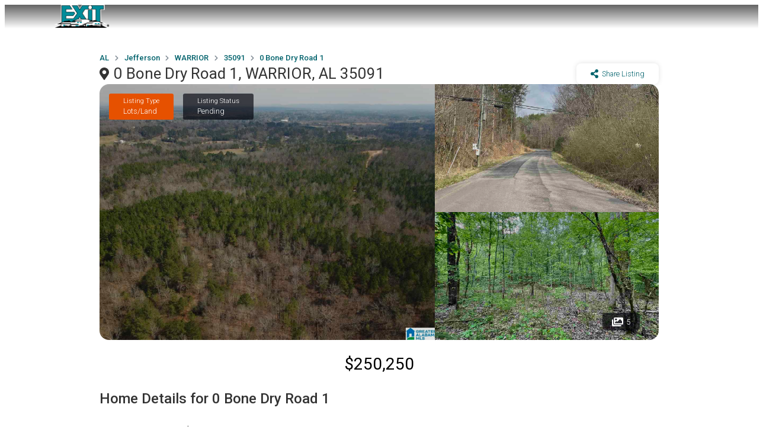

--- FILE ---
content_type: text/html; charset=utf-8
request_url: https://exitheartandhome.com/listing/algalmls1294980/BONE_DRY_ROAD_1__WARRIOR__AL_35091
body_size: 15564
content:
<!DOCTYPE html><html lang="en"><head><meta charSet="UTF-8" data-next-head=""/><meta name="viewport" content="width=device-width, initial-scale=1" data-next-head=""/><title data-next-head="">0 Bone Dry Road 1, WARRIOR, AL 35091 - EXIT HEART &amp; HOME REALTY | 205 532 7770</title><link rel="canonical" href="https://exitheartandhome.com/listing?ListingID=algalmls1294980&amp;Param1=BONE_DRY_ROAD_1__WARRIOR__AL_35091" data-next-head=""/><meta property="og:url" content="https://exitheartandhome.com/listing?ListingID=algalmls1294980&amp;Param1=BONE_DRY_ROAD_1__WARRIOR__AL_35091" data-next-head=""/><meta property="og:type" content="website" data-next-head=""/><meta property="og:title" content="0 Bone Dry Road 1, WARRIOR, AL 35091 - EXIT HEART &amp; HOME REALTY | 205 532 7770" data-next-head=""/><meta name="description" content="This 91 acre property would make a great investment property of hunting property. Plenty of home sites and lots of privacy. Call for details." data-next-head=""/><meta name="og:description" content="This 91 acre property would make a great investment property of hunting property. Plenty of home sites and lots of privacy. Call for details." data-next-head=""/><meta name="keywords" content="real estate companies me, new homes for sale near me, real estate companies, houses for sale near me zillow, real estate offices near me, buy homes, top real estate agents, land for sale near me, cheap property for sale, best real estate agent near me, redfin realtor" data-next-head=""/><meta name="og:keywords" content="real estate companies me, new homes for sale near me, real estate companies, houses for sale near me zillow, real estate offices near me, buy homes, top real estate agents, land for sale near me, cheap property for sale, best real estate agent near me, redfin realtor" data-next-head=""/><meta name="twitter:image" content="https://photos.prod.cirrussystem.net/1206/bd441c461f39c2adacabd9d12e270a4c/3152289841.jpeg" data-next-head=""/><meta name="og:image" content="https://photos.prod.cirrussystem.net/1206/bd441c461f39c2adacabd9d12e270a4c/3152289841.jpeg" data-next-head=""/><meta http-equiv="cache-control" content="max-age=0" data-next-head=""/><meta http-equiv="expires" content="Tue, 01 Jan 1980 1:00:00 GMT" data-next-head=""/><meta http-equiv="pragma" content="no-cache" data-next-head=""/><link rel="icon" href="/favicon.ico" sizes="any"/><link rel="icon" type="image/png" sizes="32x32" href="/favicon-32x32.png"/><link rel="icon" type="image/png" sizes="16x16" href="/favicon-16x16.png"/><link rel="apple-touch-icon" sizes="180x180" href="/apple-touch-icon.png"/><meta name="msapplication-TileImage" content="/mstile-150x150.png"/><meta name="msapplication-TileColor" content="#ffffff"/><link rel="preconnect" href="https://fonts.gstatic.com"/><link rel="preload" href="/_next/static/css/e3a20ea4e0de34aa.css" as="style"/><link rel="preload" href="/_next/static/css/09a6c8321e7bfbc2.css" as="style"/><link href="https://fonts.googleapis.com/css?family=Open+Sans:400italic,600italic,400,600,700,800" rel="stylesheet"/><link rel="stylesheet" href="https://cdnjs.cloudflare.com/ajax/libs/limonte-sweetalert2/6.6.5/sweetalert2.min.css"/><link href="https://cdnjs.cloudflare.com/ajax/libs/select2/4.0.4/css/select2.min.css" rel="stylesheet"/><link rel="stylesheet" href="https://fonts.googleapis.com/icon?family=Material+Icons"/><link rel="stylesheet" href="https://code.getmdl.io/1.3.0/material.indigo-pink.min.css"/><link rel="stylesheet" href="https://cdnjs.cloudflare.com/ajax/libs/animate.css/3.5.2/animate.min.css"/><link href="https://fonts.googleapis.com/css?family=Roboto:100,100i,300,300i,400,400i,500,500i,700&amp;display=swap" rel="stylesheet"/><script src="https://kit.fontawesome.com/ced63a43b2.js" crossorigin="anonymous"></script><link href="https://fonts.googleapis.com/css2?family=Roboto+Slab:wght@100;200;300;400;500;600;700;800;900&amp;display=swap" rel="stylesheet"/><link rel="stylesheet" type="text/css" href="https://js.api.here.com/v3/3.1/mapsjs-ui.css"/><script type="text/javascript" src="https://js.api.here.com/v3/3.1/mapsjs-core.js"></script><script type="text/javascript" src="https://js.api.here.com/v3/3.1/mapsjs-service.js"></script><script type="text/javascript" src="https://js.api.here.com/v3/3.1/mapsjs-ui.js"></script><script type="text/javascript" src="https://js.api.here.com/v3/3.1/mapsjs-mapevents.js"></script><script type="text/javascript" src="https://js.api.here.com/v3/3.1/mapsjs-clustering.js"></script><script>window.ENV_VARIABLE = 'developer.here.com'</script><link rel="stylesheet" href="/_next/static/css/e3a20ea4e0de34aa.css" data-n-g=""/><link rel="stylesheet" href="/_next/static/css/09a6c8321e7bfbc2.css" data-n-p=""/><noscript data-n-css=""></noscript><script defer="" noModule="" src="/_next/static/chunks/polyfills-42372ed130431b0a.js"></script><script src="/_next/static/chunks/webpack-c9c95f709fe6b496.js" defer=""></script><script src="/_next/static/chunks/framework-2a054c991ec5f68c.js" defer=""></script><script src="/_next/static/chunks/main-76e0b999843c7d0c.js" defer=""></script><script src="/_next/static/chunks/pages/_app-8a3fbcf4ba4a7a11.js" defer=""></script><script src="/_next/static/chunks/0b62e0ef-a4b1087b5f27195c.js" defer=""></script><script src="/_next/static/chunks/98309536-59afffe64119af79.js" defer=""></script><script src="/_next/static/chunks/625-9e25e48a0388516f.js" defer=""></script><script src="/_next/static/chunks/123-261ab1558de74fe5.js" defer=""></script><script src="/_next/static/chunks/759-954e1236572bd30f.js" defer=""></script><script src="/_next/static/chunks/662-0ecb3f1f1f25d387.js" defer=""></script><script src="/_next/static/chunks/964-2fa6261461875858.js" defer=""></script><script src="/_next/static/chunks/pages/listing-d12a0344922b11ad.js" defer=""></script><script src="/_next/static/1765216905770/_buildManifest.js" defer=""></script><script src="/_next/static/1765216905770/_ssgManifest.js" defer=""></script><style data-styled="" data-styled-version="5.3.11">.lfjwBX{display:block;}/*!sc*/
@media (max-width:1250px){.lfjwBX{display:none;}}/*!sc*/
data-styled.g1[id="sc-5d51225e-0"]{content:"lfjwBX,"}/*!sc*/
.dmQFtG{display:none;}/*!sc*/
@media (max-width:1250px){.dmQFtG{display:block;}}/*!sc*/
data-styled.g2[id="sc-5d51225e-1"]{content:"dmQFtG,"}/*!sc*/
.eWJjGW{height:70px;z-index:10;position:absolute;width:100%;}/*!sc*/
data-styled.g3[id="sc-5d51225e-2"]{content:"eWJjGW,"}/*!sc*/
.dTjpDg{background:transparent;height:68px;width:68px;z-index:999999;position:relative;display:-webkit-box;display:-webkit-flex;display:-ms-flexbox;display:flex;-webkit-box-pack:center;-webkit-justify-content:center;-ms-flex-pack:center;justify-content:center;-webkit-align-items:center;-webkit-box-align:center;-ms-flex-align:center;align-items:center;}/*!sc*/
@media (max-width:600px){.dTjpDg{padding-right:22px;}}/*!sc*/
data-styled.g6[id="sc-5d51225e-5"]{content:"dTjpDg,"}/*!sc*/
.iQBBDi{height:30px;width:30px;cursor:pointer;z-index:0;position:relative;}/*!sc*/
.iQBBDi span{position:absolute;background:#fff;height:4px;-webkit-transition:all 0.3s 0s ease;transition:all 0.3s 0s ease;width:30px;display:block;}/*!sc*/
.iQBBDi span:last-child{top:7px;opacity:1;visibility:visible;}/*!sc*/
.iQBBDi span:nth-child(2){-webkit-transform:unset;-ms-transform:unset;transform:unset;top:14px;}/*!sc*/
.iQBBDi span:first-child{-webkit-transform:unset;-ms-transform:unset;transform:unset;top:21px;}/*!sc*/
data-styled.g7[id="sc-5d51225e-6"]{content:"iQBBDi,"}/*!sc*/
.cEA-Dyt{-webkit-transition-duration:0.3s;transition-duration:0.3s;box-shadow:unset;background-color:unset;width:100%;position:fixed;}/*!sc*/
@media (max-width:1024px){.cEA-Dyt{position:-webkit-sticky;position:sticky;}}/*!sc*/
data-styled.g8[id="sc-5d51225e-7"]{content:"cEA-Dyt,"}/*!sc*/
.ssBXO{display:-webkit-box;display:-webkit-flex;display:-ms-flexbox;display:flex;-webkit-box-pack:justify;-webkit-justify-content:space-between;-ms-flex-pack:justify;justify-content:space-between;line-height:3px;}/*!sc*/
data-styled.g9[id="sc-5d51225e-8"]{content:"ssBXO,"}/*!sc*/
.OKpxS{display:-webkit-box;display:-webkit-flex;display:-ms-flexbox;display:flex;-webkit-flex-direction:column;-ms-flex-direction:column;flex-direction:column;-webkit-box-pack:space-evenly;-webkit-justify-content:space-evenly;-ms-flex-pack:space-evenly;justify-content:space-evenly;-webkit-align-items:center;-webkit-box-align:center;-ms-flex-align:center;align-items:center;}/*!sc*/
data-styled.g10[id="sc-5d51225e-9"]{content:"OKpxS,"}/*!sc*/
.iJqEWs{height:40px;width:100px;cursor:pointer;position:relative;display:-webkit-box;display:-webkit-flex;display:-ms-flexbox;display:flex;-webkit-box-pack:center;-webkit-justify-content:center;-ms-flex-pack:center;justify-content:center;background-repeat:no-repeat;background-size:contain;}/*!sc*/
data-styled.g11[id="sc-5d51225e-10"]{content:"iJqEWs,"}/*!sc*/
.hOXhUZ{display:-webkit-box;display:-webkit-flex;display:-ms-flexbox;display:flex;font-size:12px;line-height:24px;font-weight:500;}/*!sc*/
@media (max-width:1024px){}/*!sc*/
data-styled.g12[id="sc-5d51225e-11"]{content:"hOXhUZ,"}/*!sc*/
.kA-DWJ{font-family:Roboto,Helvetica,Arial,sans-serif;margin-bottom:1dvh;color:#333;display:-webkit-box;display:-webkit-flex;display:-ms-flexbox;display:flex;-webkit-box-pack:justify;-webkit-justify-content:space-between;-ms-flex-pack:justify;justify-content:space-between;width:100%;box-sizing:border-box;padding-top:unset;padding-bottom:unset;}/*!sc*/
data-styled.g17[id="sc-5654ac5d-3"]{content:"kA-DWJ,"}/*!sc*/
.fieteV{width:1rem !important;height:auto;}/*!sc*/
data-styled.g21[id="sc-5654ac5d-7"]{content:"fieteV,"}/*!sc*/
.bspTZd{font-family:Roboto,Helvetica,Arial,sans-serif;-webkit-flex-direction:unset;-ms-flex-direction:unset;flex-direction:unset;color:unset;background-color:unset;background:linear-gradient(rgba(33,33,33,0.7),rgba(33,33,33,0.0));padding:0px 7.5rem;}/*!sc*/
@media (max-width:2900px){.bspTZd{padding:0px 10rem;}}/*!sc*/
@media (max-width:2500px){.bspTZd{padding:0px 10rem;}}/*!sc*/
@media (max-width:2000px){.bspTZd{padding:0px 10rem;}}/*!sc*/
@media (max-width:1600px){.bspTZd{padding:0px 5rem;}}/*!sc*/
@media (max-width:1300px){.bspTZd{padding:0px 5rem;}}/*!sc*/
@media (max-width:1000px){.bspTZd{padding:0px 2rem;}}/*!sc*/
@media (max-width:600px){.bspTZd{padding:0px 0px;margin:0px;padding:0 1rem;}}/*!sc*/
.gQsAed{font-family:Roboto,Helvetica,Arial,sans-serif;-webkit-flex-direction:unset;-ms-flex-direction:unset;flex-direction:unset;color:unset;background-color:unset;padding:0px 10rem;}/*!sc*/
@media (max-width:2900px){.gQsAed{padding:0px 30rem;}}/*!sc*/
@media (max-width:2500px){.gQsAed{padding:0px 30rem;}}/*!sc*/
@media (max-width:2000px){.gQsAed{padding:0px 15rem;}}/*!sc*/
@media (max-width:1600px){.gQsAed{padding:0px 10rem;}}/*!sc*/
@media (max-width:1300px){.gQsAed{padding:0px 10rem;}}/*!sc*/
@media (max-width:1000px){.gQsAed{padding:0px 5rem;}}/*!sc*/
@media (max-width:600px){.gQsAed{padding:0px 0px;margin:0px;padding:0 1rem;}}/*!sc*/
.bGygPF{font-family:Roboto,Helvetica,Arial,sans-serif;-webkit-flex-direction:column;-ms-flex-direction:column;flex-direction:column;color:unset;background-color:unset;padding:0px 7.5rem;}/*!sc*/
@media (max-width:2900px){.bGygPF{padding:0px 10rem;}}/*!sc*/
@media (max-width:2500px){.bGygPF{padding:0px 10rem;}}/*!sc*/
@media (max-width:2000px){.bGygPF{padding:0px 10rem;}}/*!sc*/
@media (max-width:1600px){.bGygPF{padding:0px 5rem;}}/*!sc*/
@media (max-width:1300px){.bGygPF{padding:0px 5rem;}}/*!sc*/
@media (max-width:1000px){.bGygPF{padding:0px 2rem;}}/*!sc*/
@media (max-width:600px){.bGygPF{padding:0px 0px;margin:0px;padding:0 1rem;}}/*!sc*/
data-styled.g22[id="sc-5654ac5d-8"]{content:"bspTZd,gQsAed,bGygPF,"}/*!sc*/
.hLdNOS{line-height:34px;font-size:24px;font-weight:500;}/*!sc*/
@media (max-width:600px){.hLdNOS{font-size:23px;}}/*!sc*/
data-styled.g23[id="sc-5654ac5d-9"]{content:"hLdNOS,"}/*!sc*/
.deQKBk{line-height:18px;font-size:14px;font-weight:300;margin-bottom:1rem;}/*!sc*/
@media (max-width:600px){.deQKBk{margin-bottom:0.5rem;}}/*!sc*/
data-styled.g24[id="sc-5654ac5d-10"]{content:"deQKBk,"}/*!sc*/
.bXeTwD{display:-webkit-box;display:-webkit-flex;display:-ms-flexbox;display:flex;-webkit-flex-direction:column;-ms-flex-direction:column;flex-direction:column;margin-bottom:0.5rem;}/*!sc*/
@media (max-width:600px){.bXeTwD{margin:0 auto;}}/*!sc*/
.gcPKYX{display:-webkit-box;display:-webkit-flex;display:-ms-flexbox;display:flex;-webkit-flex-direction:row;-ms-flex-direction:row;flex-direction:row;margin-bottom:0.5rem;}/*!sc*/
@media (max-width:600px){.gcPKYX{margin:0 auto;}}/*!sc*/
data-styled.g25[id="sc-5654ac5d-11"]{content:"bXeTwD,gcPKYX,"}/*!sc*/
.cUakbx{will-change:display;position:fixed;top:0;bottom:0;left:0;right:0;overflow:auto;-webkit-backdrop-filter:blur(0.5rem);backdrop-filter:blur(0.5rem);max-width:100%;z-index:9999;display:-webkit-box;display:-webkit-flex;display:-ms-flexbox;display:flex;-webkit-box-pack:start;-webkit-justify-content:flex-start;-ms-flex-pack:start;justify-content:flex-start;-webkit-transition:all 0.25s 0s ease;transition:all 0.25s 0s ease;visibility:hidden;opacity:0;}/*!sc*/
data-styled.g65[id="sc-db9ea4b9-4"]{content:"cUakbx,"}/*!sc*/
.bJSKEE{z-index:99999;position:absolute;-webkit-transition:all 0.25s 0s linear;transition:all 0.25s 0s linear;height:100%;background-color:#fff;-webkit-transform:translateX(-300px);-ms-transform:translateX(-300px);transform:translateX(-300px);opacity:0;visibility:hidden;}/*!sc*/
data-styled.g66[id="sc-db9ea4b9-5"]{content:"bJSKEE,"}/*!sc*/
.diEdUJ{background-color:#fff;}/*!sc*/
data-styled.g67[id="sc-db9ea4b9-6"]{content:"diEdUJ,"}/*!sc*/
.cNEhbO{padding:30px 40px;color:#333;-webkit-text-decoration:none;text-decoration:none;-webkit-transition-duration:0.5s;transition-duration:0.5s;display:block;background-color:transparent;cursor:pointer;position:relative;}/*!sc*/
.cNEhbO > a{color:#333;-webkit-text-decoration:none;text-decoration:none;}/*!sc*/
.cNEhbO:hover{color:#00626C;}/*!sc*/
.cNEhbO:hover > a{color:#00626C;}/*!sc*/
.cNEhbO:hover > .sc-db9ea4b9-7{visibility:visible;height:px;opacity:1;}/*!sc*/
@media (max-width:600px){.cNEhbO > .sc-db9ea4b9-7{opacity:0;visibility:hidden;height:0;}}/*!sc*/
data-styled.g69[id="sc-db9ea4b9-8"]{content:"cNEhbO,"}/*!sc*/
.jaZQMv{width:100%;display:-webkit-box;display:-webkit-flex;display:-ms-flexbox;display:flex;}/*!sc*/
data-styled.g80[id="sc-c0003e0f-2"]{content:"jaZQMv,"}/*!sc*/
.gLYriH{display:-webkit-box;display:-webkit-flex;display:-ms-flexbox;display:flex;margin-bottom:0.6rem;-webkit-align-items:center;-webkit-box-align:center;-ms-flex-align:center;align-items:center;}/*!sc*/
@media (max-width:600px){.gLYriH{margin-top:-0.5rem;margin-bottom:0rem;}}/*!sc*/
data-styled.g82[id="sc-c0003e0f-4"]{content:"gLYriH,"}/*!sc*/
.dXiAAW{width:100%;max-width:600px;-webkit-box-pack:justify;-webkit-justify-content:space-between;-ms-flex-pack:justify;justify-content:space-between;overflow-x:auto;overflow-y:hidden;display:-webkit-box;display:-webkit-flex;display:-ms-flexbox;display:flex;gap:1rem;margin-top:1rem;margin-bottom:1rem;padding-bottom:0.5rem;}/*!sc*/
.dXiAAW::-webkit-scrollbar{width:90%;height:5px;}/*!sc*/
.dXiAAW::-webkit-scrollbar-thumb{background:#ccc;border-radius:6px;}/*!sc*/
.dXiAAW::-webkit-scrollbar-button{display:none;}/*!sc*/
.dXiAAW::-webkit-scrollbar-track{background:#ccc;border-radius:6px;}/*!sc*/
@media (max-width:649px){.dXiAAW{width:400px;}}/*!sc*/
data-styled.g83[id="sc-c0003e0f-5"]{content:"dXiAAW,"}/*!sc*/
.eRAwYe{overflow:hidden;font-family:Roboto,Helvetica,Arial,sans-serif;padding:26px 0;color:#fff;position:relative;background-color:#333;z-index:10;text-align:center;display:-webkit-box;display:-webkit-flex;display:-ms-flexbox;display:flex;-webkit-box-pack:justify;-webkit-justify-content:space-between;-ms-flex-pack:justify;justify-content:space-between;margin-top:1.5rem;z-index:1;}/*!sc*/
@media (max-width:600px){.eRAwYe{line-height:3rem;}}/*!sc*/
data-styled.g84[id="sc-c0003e0f-6"]{content:"eRAwYe,"}/*!sc*/
.eqHcqh{width:50%;font-size:11px;line-height:13px;text-align:left;}/*!sc*/
@media (max-width:1024px){.eqHcqh{width:100%;}}/*!sc*/
data-styled.g86[id="sc-c0003e0f-8"]{content:"eqHcqh,"}/*!sc*/
.krhvcB{min-height:100vh;display:-webkit-box;display:-webkit-flex;display:-ms-flexbox;display:flex;-webkit-flex-direction:column;-ms-flex-direction:column;flex-direction:column;-webkit-box-pack:justify;-webkit-justify-content:space-between;-ms-flex-pack:justify;justify-content:space-between;}/*!sc*/
data-styled.g245[id="sc-161f8ebe-0"]{content:"krhvcB,"}/*!sc*/
.cNpOdc{-webkit-flex:1;-ms-flex:1;flex:1;position:relative;font-family:Roboto,Helvetica,Arial,sans-serif;}/*!sc*/
data-styled.g246[id="sc-161f8ebe-1"]{content:"cNpOdc,"}/*!sc*/
.bLpoYG{will-change:display;position:fixed;top:0;bottom:0;left:0;right:0;background-color:rgba(0,0,0,0.5);display:none;max-width:100%;z-index:9999;overflow:auto;-webkit-backdrop-filter:blur(1rem);backdrop-filter:blur(1rem);}/*!sc*/
@media screen and (max-width:700px){.bLpoYG{background-color:#fff;}}/*!sc*/
@media screen and (max-width:700px) and (orientation:landscape){.bLpoYG{overflow:auto;}}/*!sc*/
data-styled.g273[id="sc-b5f2d5c1-0"]{content:"bLpoYG,"}/*!sc*/
.uWKoL{border-radius:50%;padding:1rem;position:absolute;top:2%;right:2%;z-index:9999;cursor:pointer;}/*!sc*/
data-styled.g274[id="sc-b5f2d5c1-1"]{content:"uWKoL,"}/*!sc*/
.feOKIm{margin-top:0.2rem;font-size:13px;}/*!sc*/
data-styled.g585[id="sc-67ce7855-0"]{content:"feOKIm,"}/*!sc*/
.fhmxQp{font-family:Roboto,sans-serif;border-radius:1rem;display:-webkit-box;display:-webkit-flex;display:-ms-flexbox;display:flex;-webkit-flex-direction:column;-ms-flex-direction:column;flex-direction:column;-webkit-box-pack:center;-webkit-justify-content:center;-ms-flex-pack:center;justify-content:center;-webkit-align-items:center;-webkit-box-align:center;-ms-flex-align:center;align-items:center;box-shadow:rgb(0 0 0 / 6%) 0px 2px 2px 0px,rgb(0 0 0 / 3%) 0px 3px 1px -2px,rgb(0 0 0 / 3%) 0px 1px 5px 0px;padding:0px;margin-bottom:2rem;}/*!sc*/
data-styled.g586[id="sc-67ce7855-1"]{content:"fhmxQp,"}/*!sc*/
.csiSgr{font-family:Roboto,sans-serif;border-radius:1rem;display:-webkit-box;display:-webkit-flex;display:-ms-flexbox;display:flex;-webkit-flex-direction:column;-ms-flex-direction:column;flex-direction:column;-webkit-box-pack:center;-webkit-justify-content:center;-ms-flex-pack:center;justify-content:center;-webkit-align-items:center;-webkit-box-align:center;-ms-flex-align:center;align-items:center;margin-bottom:0.5rem;padding:1.5rem 1.5rem 0.5rem;box-shadow:unset;font-size:0.8rem;text-align:center;}/*!sc*/
data-styled.g589[id="sc-67ce7855-4"]{content:"csiSgr,"}/*!sc*/
.iusdvl{font-size:1.1rem;text-align:center;margin-bottom:0.5rem;font-weight:400;color:rgb(0,98,108);}/*!sc*/
data-styled.g593[id="sc-67ce7855-8"]{content:"iusdvl,"}/*!sc*/
.cqkEIS{border-radius:0 0 1rem 1rem;width:100%;text-align:center;color:rgb(0,98,108);display:-webkit-box;display:-webkit-flex;display:-ms-flexbox;display:flex;-webkit-align-items:center;-webkit-box-align:center;-ms-flex-align:center;align-items:center;background-color:rgb(252,252,252);-webkit-box-pack:space-evenly;-webkit-justify-content:space-evenly;-ms-flex-pack:space-evenly;justify-content:space-evenly;-webkit-text-decoration:none;text-decoration:none;padding:1rem;border-right:0.01rem solid rgb(237,237,237);word-break:break-word;}/*!sc*/
data-styled.g594[id="sc-67ce7855-9"]{content:"cqkEIS,"}/*!sc*/
.cnJpjj{display:-webkit-box;display:-webkit-flex;display:-ms-flexbox;display:flex;-webkit-box-pack:justify;-webkit-justify-content:space-between;-ms-flex-pack:justify;justify-content:space-between;width:100%;}/*!sc*/
data-styled.g595[id="sc-67ce7855-10"]{content:"cnJpjj,"}/*!sc*/
.eEMWwp{display:-webkit-box;display:-webkit-flex;display:-ms-flexbox;display:flex;padding:10px 0;}/*!sc*/
@media (max-width:600px){.eEMWwp{-webkit-flex-direction:column;-ms-flex-direction:column;flex-direction:column;}}/*!sc*/
data-styled.g602[id="sc-14eab7fc-0"]{content:"eEMWwp,"}/*!sc*/
.jJrWGq{position:relative;display:-webkit-box;display:-webkit-flex;display:-ms-flexbox;display:flex;-webkit-flex:30%;-ms-flex:30%;flex:30%;-webkit-box-pack:center;-webkit-justify-content:center;-ms-flex-pack:center;justify-content:center;-webkit-align-items:center;-webkit-box-align:center;-ms-flex-align:center;align-items:center;-webkit-flex-direction:column;-ms-flex-direction:column;flex-direction:column;padding:20px;min-width:25%;border-right:0.5px dashed #42424250;}/*!sc*/
.jJrWGq:last-child{border-right:none;}/*!sc*/
@media (max-width:600px){.jJrWGq{min-width:unset;border-right:unset;}.jJrWGq::after{position:absolute;bottom:0;content:"";width:200px;border-bottom:0.5px dashed #42424250;}.jJrWGq:last-child::after{border-bottom:unset;}}/*!sc*/
data-styled.g603[id="sc-14eab7fc-1"]{content:"jJrWGq,"}/*!sc*/
.vhES{font-size:20px;font-weight:500;padding:10px 0;text-align:center;}/*!sc*/
data-styled.g604[id="sc-14eab7fc-2"]{content:"vhES,"}/*!sc*/
.klwKhU{font-weight:400;font-size:14px;text-align:center;}/*!sc*/
data-styled.g605[id="sc-14eab7fc-3"]{content:"klwKhU,"}/*!sc*/
.hKvoKB{background-color:rgb(0,98,108);color:white;font-family:Roboto,sans-serif;padding:0.5rem;font-size:13px;margin-bottom:0.5rem;margin-top:0.5rem;border-radius:0.3rem;width:130px;text-align:center;}/*!sc*/
data-styled.g606[id="sc-95854df2-0"]{content:"hKvoKB,"}/*!sc*/
.dRtZAc{width:70%;margin-right:1rem;}/*!sc*/
@media (max-width:1024px){.dRtZAc{width:100%;margin-right:0rem;}}/*!sc*/
data-styled.g608[id="sc-95854df2-2"]{content:"dRtZAc,"}/*!sc*/
.jgQeLv{font-weight:300;font-size:15px;line-height:24px;text-align:justify;}/*!sc*/
data-styled.g610[id="sc-95854df2-4"]{content:"jgQeLv,"}/*!sc*/
.bnjSJI{font-size:15px;font-weight:300;line-height:20px;margin-top:0rem;}/*!sc*/
data-styled.g612[id="sc-95854df2-6"]{content:"bnjSJI,"}/*!sc*/
.hQLKgT{padding:10px 0.5rem;font-size:12px;color:rgb(134,144,153);margin-top:0.5rem;}/*!sc*/
data-styled.g614[id="sc-95854df2-8"]{content:"hQLKgT,"}/*!sc*/
.ewJFNK{font-size:28px;text-align:center;margin-bottom:0.5rem;font-weight:400;}/*!sc*/
@media (max-width:1025px){.ewJFNK{margin-bottom:0rem;}}/*!sc*/
data-styled.g616[id="sc-95854df2-10"]{content:"ewJFNK,"}/*!sc*/
.jvXIvL{margin-top:1rem;}/*!sc*/
@media (max-width:1025px){.jvXIvL{margin-top:1rem;-webkit-flex-direction:row !important;-ms-flex-direction:row !important;flex-direction:row !important;display:-webkit-box;display:-webkit-flex;display:-ms-flexbox;display:flex;-webkit-box-pack:justify;-webkit-justify-content:space-between;-ms-flex-pack:justify;justify-content:space-between;}}/*!sc*/
data-styled.g617[id="sc-95854df2-11"]{content:"jvXIvL,"}/*!sc*/
.hYUDak{font-size:16px;font-weight:500;margin-bottom:1rem;}/*!sc*/
data-styled.g630[id="sc-3d326b3c-2"]{content:"hYUDak,"}/*!sc*/
.hgOYwM{display:-webkit-box;display:-webkit-flex;display:-ms-flexbox;display:flex;-webkit-flex-wrap:wrap;-ms-flex-wrap:wrap;flex-wrap:wrap;}/*!sc*/
data-styled.g631[id="sc-3d326b3c-3"]{content:"hgOYwM,"}/*!sc*/
.HenXh{margin-right:0.5rem;font-size:12px;margin-bottom:0.5rem;}/*!sc*/
data-styled.g632[id="sc-3d326b3c-4"]{content:"HenXh,"}/*!sc*/
.kMFsCE{background-color:rgb(242,242,242);padding:0.5rem 1rem;border-radius:5px;color:rgb(66,66,66);text-align:center;font-weight:500;margin-right:0.5rem;margin-bottom:0.5rem;display:-webkit-box;display:-webkit-flex;display:-ms-flexbox;display:flex;-webkit-box-pack:center;-webkit-justify-content:center;-ms-flex-pack:center;justify-content:center;-webkit-align-items:center;-webkit-box-align:center;-ms-flex-align:center;align-items:center;font-size:13px;}/*!sc*/
data-styled.g633[id="sc-3d326b3c-5"]{content:"kMFsCE,"}/*!sc*/
.cLKeYQ{width:10px !important;margin-right:6px;}/*!sc*/
data-styled.g634[id="sc-3d326b3c-6"]{content:"cLKeYQ,"}/*!sc*/
.grYoFH{font-family:Roboto,sans-serif;padding:1rem;border-radius:1rem;display:-webkit-box;display:-webkit-flex;display:-ms-flexbox;display:flex;-webkit-flex-direction:column;-ms-flex-direction:column;flex-direction:column;-webkit-box-pack:center;-webkit-justify-content:center;-ms-flex-pack:center;justify-content:center;-webkit-align-items:center;-webkit-box-align:center;-ms-flex-align:center;align-items:center;margin-bottom:1rem;box-shadow:rgba(0,0,0,0.03) 0px 2px 2px 0px,rgba(0,0,0,0.03) 0px 3px 1px -2px,rgba(0,0,0,0.03) 0px 1px 5px 0px;}/*!sc*/
data-styled.g635[id="sc-cf0e5930-0"]{content:"grYoFH,"}/*!sc*/
.jETRTt{width:100%;margin-bottom:1rem;font-size:22px;font-weight:500;text-align:left;}/*!sc*/
data-styled.g636[id="sc-cf0e5930-1"]{content:"jETRTt,"}/*!sc*/
.fBgwyj{display:-webkit-box;display:-webkit-flex;display:-ms-flexbox;display:flex;-webkit-box-pack:justify;-webkit-justify-content:space-between;-ms-flex-pack:justify;justify-content:space-between;width:100%;}/*!sc*/
data-styled.g637[id="sc-cf0e5930-2"]{content:"fBgwyj,"}/*!sc*/
.ibYgVn{display:-webkit-box;display:-webkit-flex;display:-ms-flexbox;display:flex;-webkit-flex-direction:column;-ms-flex-direction:column;flex-direction:column;margin-right:5px;margin-left:unset;-webkit-flex:0 0 50%;-ms-flex:0 0 50%;flex:0 0 50%;}/*!sc*/
.iAIddT{display:-webkit-box;display:-webkit-flex;display:-ms-flexbox;display:flex;-webkit-flex-direction:column;-ms-flex-direction:column;flex-direction:column;margin-right:unset;margin-left:5px;-webkit-flex:0 0 50%;-ms-flex:0 0 50%;flex:0 0 50%;}/*!sc*/
.hdzRUv{display:-webkit-box;display:-webkit-flex;display:-ms-flexbox;display:flex;-webkit-flex-direction:column;-ms-flex-direction:column;flex-direction:column;margin-right:unset;margin-left:unset;-webkit-flex:0 0 50%;-ms-flex:0 0 50%;flex:0 0 50%;}/*!sc*/
data-styled.g638[id="sc-cf0e5930-3"]{content:"ibYgVn,iAIddT,hdzRUv,"}/*!sc*/
.bguQOP{font-size:12px;}/*!sc*/
data-styled.g639[id="sc-cf0e5930-4"]{content:"bguQOP,"}/*!sc*/
.gyBeiN{font-family:Roboto,Helvetica,Arial,sans-serif;border-width:1px;border-style:solid;border-color:rgb(238,238,238);font-size:0.9rem;padding:0.7rem;border-radius:6px;margin-top:8px;font-weight:300;margin-bottom:10px;width:100%;}/*!sc*/
data-styled.g640[id="sc-cf0e5930-5"]{content:"gyBeiN,"}/*!sc*/
.cYDwdO{font-family:Roboto,Helvetica,Arial,sans-serif;border-width:1px;border-style:solid;border-color:rgb(238,238,238);font-size:0.9rem;padding:0.7rem;border-radius:6px;margin-top:8px;font-weight:300;margin-bottom:10px;width:100%;}/*!sc*/
data-styled.g641[id="sc-cf0e5930-6"]{content:"cYDwdO,"}/*!sc*/
.AJrmi{font-family:Roboto,Helvetica,Arial,sans-serif;border-width:1px;border-style:solid;border-color:rgb(238,238,238);font-size:0.8rem;padding:0.7rem;border-radius:6px;margin-bottom:6px;margin-top:8px;}/*!sc*/
data-styled.g642[id="sc-cf0e5930-7"]{content:"AJrmi,"}/*!sc*/
.ljpknf{font-family:Roboto,Helvetica,Arial,sans-serif;}/*!sc*/
data-styled.g643[id="sc-cf0e5930-8"]{content:"ljpknf,"}/*!sc*/
.eeops{font-family:Roboto,Helvetica,Arial,sans-serif;border-width:1px;border-style:solid;border-color:rgb(238,238,238);box-sizing:border-box;width:100%;height:100px;font-size:0.9rem;padding:0.7rem;margin-bottom:6px;margin-top:8px;border-radius:6px;}/*!sc*/
data-styled.g644[id="sc-cf0e5930-9"]{content:"eeops,"}/*!sc*/
.iFpxEg{padding:12px 12px;border:none;border-radius:6px;color:#fff;background-color:#00626C;font-weight:400;font-size:0.85rem;margin-bottom:6px;margin-top:8px;width:170px;cursor:pointer;}/*!sc*/
data-styled.g645[id="sc-cf0e5930-10"]{content:"iFpxEg,"}/*!sc*/
.gmkRzl{width:100%;}/*!sc*/
data-styled.g647[id="sc-cf0e5930-12"]{content:"gmkRzl,"}/*!sc*/
.fTIsxm{display:-webkit-box;display:-webkit-flex;display:-ms-flexbox;display:flex;-webkit-flex:30%;-ms-flex:30%;flex:30%;-webkit-box-pack:space-around;-webkit-justify-content:space-around;-ms-flex-pack:space-around;justify-content:space-around;padding:2rem 0;}/*!sc*/
data-styled.g649[id="sc-93171e4b-0"]{content:"fTIsxm,"}/*!sc*/
.eKLUQO{display:-webkit-box;display:-webkit-flex;display:-ms-flexbox;display:flex;-webkit-flex-wrap:wrap;-ms-flex-wrap:wrap;flex-wrap:wrap;-webkit-box-pack:justify;-webkit-justify-content:space-between;-ms-flex-pack:justify;justify-content:space-between;margin-bottom:5px;}/*!sc*/
data-styled.g656[id="sc-58fabd88-0"]{content:"eKLUQO,"}/*!sc*/
.cPAMyu{line-height:34px;font-size:24px;font-weight:500;}/*!sc*/
@media (max-width:600px){.cPAMyu{font-size:23px;}}/*!sc*/
@media (max-width:900px){.cPAMyu{font-size:18px;line-height:26px;}}/*!sc*/
data-styled.g657[id="sc-58fabd88-1"]{content:"cPAMyu,"}/*!sc*/
.hKgJel{display:-webkit-box;display:-webkit-flex;display:-ms-flexbox;display:flex;-webkit-box-pack:justify;-webkit-justify-content:space-between;-ms-flex-pack:justify;justify-content:space-between;width:28%;margin-right:1rem;padding:0.7rem 0;font-size:13.5px;}/*!sc*/
@media (max-width:1400px){.hKgJel{margin-right:0.5rem;width:31%;}}/*!sc*/
@media (max-width:1124px){.hKgJel{width:48%;margin:0;}}/*!sc*/
@media (max-width:700px){.hKgJel{width:100%;}}/*!sc*/
data-styled.g658[id="sc-58fabd88-2"]{content:"hKgJel,"}/*!sc*/
.dRHVei{color:#42424290;padding-right:10px;}/*!sc*/
data-styled.g659[id="sc-58fabd88-3"]{content:"dRHVei,"}/*!sc*/
.egEfEC{text-align:right;white-space:break-spaces;}/*!sc*/
@media (max-width:700px){}/*!sc*/
data-styled.g660[id="sc-58fabd88-4"]{content:"egEfEC,"}/*!sc*/
@media (max-width:600px){.fPzcZl{height:220px;margin:unset;}}/*!sc*/
data-styled.g661[id="sc-9379c7b6-0"]{content:"fPzcZl,"}/*!sc*/
.caNDaz{width:2rem;}/*!sc*/
data-styled.g662[id="sc-9379c7b6-1"]{content:"caNDaz,"}/*!sc*/
.dLOnBi{margin-top:80px;}/*!sc*/
@media (min-width:1250px){.dLOnBi{margin-top:80px;}}/*!sc*/
data-styled.g663[id="sc-9379c7b6-2"]{content:"dLOnBi,"}/*!sc*/
.efsAkQ{font-weight:400;font-size:26px;display:-webkit-box;display:-webkit-flex;display:-ms-flexbox;display:flex;-webkit-align-items:center;-webkit-box-align:center;-ms-flex-align:center;align-items:center;line-height:35px;}/*!sc*/
@media (max-width:600px){.efsAkQ{font-size:21px;line-height:26px;}}/*!sc*/
data-styled.g664[id="sc-9379c7b6-3"]{content:"efsAkQ,"}/*!sc*/
.gLonu{display:-webkit-box;display:-webkit-flex;display:-ms-flexbox;display:flex;-webkit-align-items:center;-webkit-box-align:center;-ms-flex-align:center;align-items:center;-webkit-flex-wrap:wrap;-ms-flex-wrap:wrap;flex-wrap:wrap;}/*!sc*/
data-styled.g665[id="sc-9379c7b6-4"]{content:"gLonu,"}/*!sc*/
.kdTbyc{z-index:2;display:-webkit-box;display:-webkit-flex;display:-ms-flexbox;display:flex;position:absolute;min-width:12rem;top:1rem;left:1rem;}/*!sc*/
data-styled.g666[id="sc-9379c7b6-5"]{content:"kdTbyc,"}/*!sc*/
.lgSGHw{background-color:#00000aa6;color:white;font-size:0.8rem;margin-right:1rem;padding:0.4rem 1.5rem;border-radius:0.2rem;font-family:Roboto,sans-serif;font-weight:300;}/*!sc*/
data-styled.g667[id="sc-9379c7b6-6"]{content:"lgSGHw,"}/*!sc*/
.brfryj{display:-webkit-box;display:-webkit-flex;display:-ms-flexbox;display:flex;-webkit-align-items:center;-webkit-box-align:center;-ms-flex-align:center;align-items:center;border-radius:0.4rem;padding:0.4rem 1rem;z-index:2;position:absolute;bottom:1rem;right:1rem;}/*!sc*/
data-styled.g668[id="sc-9379c7b6-7"]{content:"brfryj,"}/*!sc*/
.dbcVPz{width:1.2rem !important;margin-right:0.3rem;}/*!sc*/
data-styled.g669[id="sc-9379c7b6-8"]{content:"dbcVPz,"}/*!sc*/
.blSTJz{background-color:#E65100;}/*!sc*/
data-styled.g670[id="sc-9379c7b6-9"]{content:"blSTJz,"}/*!sc*/
.vhDLe{font-size:0.7rem;margin-bottom:3px;}/*!sc*/
data-styled.g672[id="sc-9379c7b6-11"]{content:"vhDLe,"}/*!sc*/
.eEBsQx{height:10px !important;margin-right:0.3rem;margin-left:0.3rem;}/*!sc*/
data-styled.g673[id="sc-9379c7b6-12"]{content:"eEBsQx,"}/*!sc*/
.gXIEPm{line-height:1.2rem;color:#00626C;font-size:13px;display:-webkit-box;display:-webkit-flex;display:-ms-flexbox;display:flex;font-weight:500;-webkit-align-items:center;-webkit-box-align:center;-ms-flex-align:center;align-items:center;}/*!sc*/
.gXIEPm > span{padding:0 5px;cursor:auto;}/*!sc*/
data-styled.g674[id="sc-9379c7b6-13"]{content:"gXIEPm,"}/*!sc*/
.liDulb{color:rgb(0,98,108);background-color:white;box-shadow:rgb(0 0 0 / 12%) 0px 0px 8px;padding:0.5rem 1.5rem;border-radius:0.5rem;font-size:0.8rem;font-family:Roboto,sans-serif;font-weight:300;cursor:pointer;display:-webkit-box;display:-webkit-flex;display:-ms-flexbox;display:flex;-webkit-box-align:center;-webkit-align-items:center;-webkit-box-align:center;-ms-flex-align:center;align-items:center;}/*!sc*/
@media (max-width:600px){.liDulb{display:none;}}/*!sc*/
data-styled.g675[id="sc-9379c7b6-14"]{content:"liDulb,"}/*!sc*/
.nMPpX{width:0.8rem !important;margin-right:0.4rem;}/*!sc*/
data-styled.g676[id="sc-9379c7b6-15"]{content:"nMPpX,"}/*!sc*/
.kgfyYs{position:relative;width:100%;height:27rem;overflow:hidden;border-radius:1rem;cursor:pointer;}/*!sc*/
data-styled.g677[id="sc-9379c7b6-16"]{content:"kgfyYs,"}/*!sc*/
.lhlVaF{width:100%;height:100%;background-size:cover;background-position:center;-webkit-transition:all 0.8s ease 0s;transition:all 0.8s ease 0s;}/*!sc*/
.lhlVaF:hover{-webkit-transform:scale(1.01);-ms-transform:scale(1.01);transform:scale(1.01);}/*!sc*/
data-styled.g678[id="sc-9379c7b6-17"]{content:"lhlVaF,"}/*!sc*/
.cdHBnD{width:100%;display:-webkit-box;display:-webkit-flex;display:-ms-flexbox;display:flex;-webkit-box-pack:justify;-webkit-justify-content:space-between;-ms-flex-pack:justify;justify-content:space-between;}/*!sc*/
@media (max-width:1024px){.cdHBnD{display:none;}}/*!sc*/
data-styled.g679[id="sc-9379c7b6-18"]{content:"cdHBnD,"}/*!sc*/
.iQsyFN{width:100%;height:400px;}/*!sc*/
data-styled.g681[id="sc-e5d375bf-0"]{content:"iQsyFN,"}/*!sc*/
.ixLDGe{margin-top:1rem;width:100%;margin-bottom:1rem;}/*!sc*/
data-styled.g682[id="sc-e5d375bf-1"]{content:"ixLDGe,"}/*!sc*/
</style></head><body><div id="__next"><div class="sc-161f8ebe-0 krhvcB"><header class="sc-5d51225e-2 eWJjGW"><div id="header" class="sc-5d51225e-7 cEA-Dyt"><div class="sc-5654ac5d-8 bspTZd"><div class="sc-5d51225e-8 ssBXO"><div class="sc-5d51225e-9 OKpxS"><a href="/" style="background-image:url(/static/images/exit_logo.png)" aria-label="Exit Realty logo" class="sc-5d51225e-10 iJqEWs"></a></div><div class="sc-5d51225e-0 lfjwBX"><ul class="sc-5d51225e-11 hOXhUZ"></ul></div><div class="sc-5d51225e-1 dmQFtG"><div class="sc-5d51225e-5 dTjpDg"><div class="sc-5d51225e-6 iQBBDi"><span></span><span></span><span></span></div></div><div class="sc-db9ea4b9-4 cUakbx"><div id="main__sidebar" class="sc-db9ea4b9-5 bJSKEE"><li style="text-transform:uppercase" class="sc-db9ea4b9-8 cNEhbO"><a role="Back to previous menu button">Back to previous menu</a></li></div><div id="main__sidebar" class="sc-db9ea4b9-5 bJSKEE"><ul class="sc-db9ea4b9-6 diEdUJ"></ul></div></div></div></div></div></div></header><main class="sc-161f8ebe-1 cNpOdc"><div style="display:flex;flex-direction:column" class="sc-5654ac5d-8 gQsAed"><div class="sc-9379c7b6-2 dLOnBi"><div class="sc-9379c7b6-4 gLonu"><div class="sc-9379c7b6-13 gXIEPm">AL</div><svg aria-hidden="true" focusable="false" data-prefix="fas" data-icon="chevron-right" class="svg-inline--fa fa-chevron-right fa-w-10 sc-5654ac5d-7 sc-9379c7b6-12 fieteV eEBsQx" role="img" xmlns="http://www.w3.org/2000/svg" viewBox="0 0 320 512" style="color:rgb(134, 144, 153)"><path fill="currentColor" d="M285.476 272.971L91.132 467.314c-9.373 9.373-24.569 9.373-33.941 0l-22.667-22.667c-9.357-9.357-9.375-24.522-.04-33.901L188.505 256 34.484 101.255c-9.335-9.379-9.317-24.544.04-33.901l22.667-22.667c9.373-9.373 24.569-9.373 33.941 0L285.475 239.03c9.373 9.372 9.373 24.568.001 33.941z"></path></svg><div class="sc-9379c7b6-13 gXIEPm">Jefferson</div><svg aria-hidden="true" focusable="false" data-prefix="fas" data-icon="chevron-right" class="svg-inline--fa fa-chevron-right fa-w-10 sc-5654ac5d-7 sc-9379c7b6-12 fieteV eEBsQx" role="img" xmlns="http://www.w3.org/2000/svg" viewBox="0 0 320 512" style="color:rgb(134, 144, 153)"><path fill="currentColor" d="M285.476 272.971L91.132 467.314c-9.373 9.373-24.569 9.373-33.941 0l-22.667-22.667c-9.357-9.357-9.375-24.522-.04-33.901L188.505 256 34.484 101.255c-9.335-9.379-9.317-24.544.04-33.901l22.667-22.667c9.373-9.373 24.569-9.373 33.941 0L285.475 239.03c9.373 9.372 9.373 24.568.001 33.941z"></path></svg><div class="sc-9379c7b6-13 gXIEPm">WARRIOR</div><svg aria-hidden="true" focusable="false" data-prefix="fas" data-icon="chevron-right" class="svg-inline--fa fa-chevron-right fa-w-10 sc-5654ac5d-7 sc-9379c7b6-12 fieteV eEBsQx" role="img" xmlns="http://www.w3.org/2000/svg" viewBox="0 0 320 512" style="color:rgb(134, 144, 153)"><path fill="currentColor" d="M285.476 272.971L91.132 467.314c-9.373 9.373-24.569 9.373-33.941 0l-22.667-22.667c-9.357-9.357-9.375-24.522-.04-33.901L188.505 256 34.484 101.255c-9.335-9.379-9.317-24.544.04-33.901l22.667-22.667c9.373-9.373 24.569-9.373 33.941 0L285.475 239.03c9.373 9.372 9.373 24.568.001 33.941z"></path></svg><div class="sc-9379c7b6-13 gXIEPm">35091</div><svg aria-hidden="true" focusable="false" data-prefix="fas" data-icon="chevron-right" class="svg-inline--fa fa-chevron-right fa-w-10 sc-5654ac5d-7 sc-9379c7b6-12 fieteV eEBsQx" role="img" xmlns="http://www.w3.org/2000/svg" viewBox="0 0 320 512" style="color:rgb(134, 144, 153)"><path fill="currentColor" d="M285.476 272.971L91.132 467.314c-9.373 9.373-24.569 9.373-33.941 0l-22.667-22.667c-9.357-9.357-9.375-24.522-.04-33.901L188.505 256 34.484 101.255c-9.335-9.379-9.317-24.544.04-33.901l22.667-22.667c9.373-9.373 24.569-9.373 33.941 0L285.475 239.03c9.373 9.372 9.373 24.568.001 33.941z"></path></svg><div class="sc-9379c7b6-13 gXIEPm">0 Bone Dry Road 1</div></div></div><div class="sc-5654ac5d-3 kA-DWJ"><div class="sc-9379c7b6-3 efsAkQ"><svg aria-hidden="true" focusable="false" data-prefix="fas" data-icon="map-marker-alt" class="svg-inline--fa fa-map-marker-alt fa-w-12 sc-5654ac5d-7 sc-9379c7b6-1 fieteV caNDaz" role="img" xmlns="http://www.w3.org/2000/svg" viewBox="0 0 384 512" style="color:#333;margin-right:0.5rem"><path fill="currentColor" d="M172.268 501.67C26.97 291.031 0 269.413 0 192 0 85.961 85.961 0 192 0s192 85.961 192 192c0 77.413-26.97 99.031-172.268 309.67-9.535 13.774-29.93 13.773-39.464 0zM192 272c44.183 0 80-35.817 80-80s-35.817-80-80-80-80 35.817-80 80 35.817 80 80 80z"></path></svg>0 Bone Dry Road 1, WARRIOR, AL 35091</div><div class="sc-9379c7b6-14 liDulb"><svg aria-hidden="true" focusable="false" data-prefix="fas" data-icon="share-alt" class="svg-inline--fa fa-share-alt fa-w-14 sc-5654ac5d-7 sc-9379c7b6-15 fieteV nMPpX" role="img" xmlns="http://www.w3.org/2000/svg" viewBox="0 0 448 512"><path fill="currentColor" d="M352 320c-22.608 0-43.387 7.819-59.79 20.895l-102.486-64.054a96.551 96.551 0 0 0 0-41.683l102.486-64.054C308.613 184.181 329.392 192 352 192c53.019 0 96-42.981 96-96S405.019 0 352 0s-96 42.981-96 96c0 7.158.79 14.13 2.276 20.841L155.79 180.895C139.387 167.819 118.608 160 96 160c-53.019 0-96 42.981-96 96s42.981 96 96 96c22.608 0 43.387-7.819 59.79-20.895l102.486 64.054A96.301 96.301 0 0 0 256 416c0 53.019 42.981 96 96 96s96-42.981 96-96-42.981-96-96-96z"></path></svg> Share Listing</div></div><section style="scroll-behavior:smooth" class="sc-5654ac5d-11 sc-9379c7b6-0 bXeTwD fPzcZl"><div class="sc-9379c7b6-16 kgfyYs"><div class="sc-9379c7b6-5 kdTbyc"><div class="sc-9379c7b6-6 sc-9379c7b6-9 lgSGHw blSTJz"><div class="sc-9379c7b6-11 vhDLe">Listing Type</div><div style="text-transform:capitalize">Lots/Land</div></div><div class="sc-9379c7b6-6 sc-9379c7b6-10 lgSGHw WcGmM"><div class="sc-9379c7b6-11 vhDLe">Listing Status</div><div style="text-transform:capitalize">pending</div></div></div><div class="sc-9379c7b6-6 sc-9379c7b6-7 lgSGHw brfryj"><svg aria-hidden="true" focusable="false" data-prefix="fas" data-icon="images" class="svg-inline--fa fa-images fa-w-18 sc-5654ac5d-7 sc-9379c7b6-8 fieteV dbcVPz" role="img" xmlns="http://www.w3.org/2000/svg" viewBox="0 0 576 512"><path fill="currentColor" d="M480 416v16c0 26.51-21.49 48-48 48H48c-26.51 0-48-21.49-48-48V176c0-26.51 21.49-48 48-48h16v208c0 44.112 35.888 80 80 80h336zm96-80V80c0-26.51-21.49-48-48-48H144c-26.51 0-48 21.49-48 48v256c0 26.51 21.49 48 48 48h384c26.51 0 48-21.49 48-48zM256 128c0 26.51-21.49 48-48 48s-48-21.49-48-48 21.49-48 48-48 48 21.49 48 48zm-96 144l55.515-55.515c4.686-4.686 12.284-4.686 16.971 0L272 256l135.515-135.515c4.686-4.686 12.284-4.686 16.971 0L512 208v112H160v-48z"></path></svg><div>5</div></div><div style="width:100%;height:100%;display:flex;gap:4px"><div style="width:60%;height:100%"><div style="background-image:linear-gradient(rgba(0, 0, 0, 0.2) 0%, rgba(0, 0, 0, 0.1) 50%, rgba(0, 0, 0, 0.1) 100%), url(&#x27;https://photos.prod.cirrussystem.net/1206/bd441c461f39c2adacabd9d12e270a4c/3152289841.jpeg&#x27;), url(/static/images/coming_soon.png)" class="sc-9379c7b6-17 lhlVaF"></div></div><div style="width:40%;height:100%;display:flex;flex-direction:column;justify-content:space-between;gap:4px"><div style="width:100%;height:100%"><div style="background-image:linear-gradient(rgba(0, 0, 0, 0.2) 0%, rgba(0, 0, 0, 0.1) 50%, rgba(0, 0, 0, 0.1) 100%), url(&#x27;https://photos.prod.cirrussystem.net/1206/bd441c461f39c2adacabd9d12e270a4c/1447897127.jpeg&#x27;), url(/static/images/coming_soon.png)" class="sc-9379c7b6-17 lhlVaF"></div></div><div style="width:100%;height:100%"><div style="background-image:linear-gradient(rgba(0, 0, 0, 0.2) 0%, rgba(0, 0, 0, 0.1) 50%, rgba(0, 0, 0, 0.1) 100%), url(&#x27;https://photos.prod.cirrussystem.net/1206/bd441c461f39c2adacabd9d12e270a4c/3144760925.jpeg&#x27;), url(/static/images/coming_soon.png)" class="sc-9379c7b6-17 lhlVaF"></div></div></div></div></div><nav class="sc-9379c7b6-18 cdHBnD"></nav></section><div><div id="price__section" style="flex-direction:column" class="sc-95854df2-11 jvXIvL"><div class="sc-5654ac5d-9 sc-95854df2-10 hLdNOS ewJFNK">$250,250</div></div></div><div style="display:flex;flex-direction:column"><div class="sc-95854df2-2 dRtZAc"><div class="sc-5654ac5d-3 kA-DWJ"><h1 class="sc-58fabd88-1 cPAMyu">Home Details for <!-- -->0 Bone Dry Road 1</h1></div><section id="overview" class="sc-58fabd88-0 eKLUQO"><div class="sc-58fabd88-2 hKgJel"><div class="sc-58fabd88-3 dRHVei">Price</div><div class="sc-58fabd88-4 egEfEC">$250,250</div></div><div class="sc-58fabd88-2 hKgJel"><div class="sc-58fabd88-3 dRHVei">Type</div><div class="sc-58fabd88-4 egEfEC">Land</div></div><div class="sc-58fabd88-2 hKgJel"><div class="sc-58fabd88-3 dRHVei">Bedrooms</div><div class="sc-58fabd88-4 egEfEC">0</div></div><div class="sc-58fabd88-2 hKgJel"><div class="sc-58fabd88-3 dRHVei">Bathrooms</div><div class="sc-58fabd88-4 egEfEC"></div></div><div class="sc-58fabd88-2 hKgJel"><div class="sc-58fabd88-3 dRHVei">Square feet</div><div class="sc-58fabd88-4 egEfEC">NaN</div></div><div class="sc-58fabd88-2 hKgJel"><div class="sc-58fabd88-3 dRHVei">Lot size acres</div><div class="sc-58fabd88-4 egEfEC">91</div></div><div class="sc-58fabd88-2 hKgJel"><div class="sc-58fabd88-3 dRHVei">County</div><div class="sc-58fabd88-4 egEfEC">Jefferson</div></div><div class="sc-58fabd88-2 hKgJel"><div class="sc-58fabd88-3 dRHVei">Garage</div><div class="sc-58fabd88-4 egEfEC"></div></div><div class="sc-58fabd88-2 hKgJel"><div class="sc-58fabd88-3 dRHVei">Days on site</div><div class="sc-58fabd88-4 egEfEC">98</div></div><div class="sc-58fabd88-2 hKgJel"><div class="sc-58fabd88-3 dRHVei">MLS Listing#</div><div class="sc-58fabd88-4 egEfEC">1294980</div></div></section><div class="sc-5654ac5d-3 kA-DWJ"><div class="sc-5654ac5d-9 hLdNOS">Property Description</div></div><section id="description" class="sc-5654ac5d-11 gcPKYX"><p class="sc-95854df2-4 jgQeLv">This 91 acre property would make a great investment property of hunting property. Plenty of home sites and lots of privacy. Call for details.</p></section><a href="https://www.propertypanorama.com/instaview/bham/1294980" target="_blank" style="text-decoration:none"><div class="sc-95854df2-0 hKvoKB">View Virtual Tour</div></a><div class="sc-5654ac5d-3 kA-DWJ"><div class="sc-5654ac5d-9 hLdNOS">Property Features</div></div><section id="features" class="sc-5654ac5d-11 gcPKYX"><ul class="sc-3d326b3c-0 erzbqb"><li class="sc-3d326b3c-1 fEmcCa"><h6 class="sc-3d326b3c-2 hYUDak">Water Features</h6><ul class="sc-3d326b3c-3 hgOYwM"><li class="sc-3d326b3c-4 HenXh"><div class="sc-3d326b3c-5 kMFsCE"><svg aria-hidden="true" focusable="false" data-prefix="fas" data-icon="check" class="svg-inline--fa fa-check fa-w-16 sc-5654ac5d-7 sc-3d326b3c-6 fieteV cLKeYQ" role="img" xmlns="http://www.w3.org/2000/svg" viewBox="0 0 512 512"><path fill="currentColor" d="M173.898 439.404l-166.4-166.4c-9.997-9.997-9.997-26.206 0-36.204l36.203-36.204c9.997-9.998 26.207-9.998 36.204 0L192 312.69 432.095 72.596c9.997-9.997 26.207-9.997 36.204 0l36.203 36.204c9.997 9.997 9.997 26.206 0 36.204l-294.4 294.401c-9.998 9.997-26.207 9.997-36.204-.001z"></path></svg> <!-- -->Well</div></li></ul></li></ul></section><section id="idx" class="sc-95854df2-6 bnjSJI"><div style="font-size:15px;margin:20px 0;font-weight:300">Listing Courtesy<!-- -->: <!-- -->National Land Realty, LLC</div></section><div class="sc-e5d375bf-1 ixLDGe"><div id="map" class="sc-e5d375bf-0 iQsyFN"></div></div><div style="flex-direction:column" class="sc-5654ac5d-3 kA-DWJ"><div class="sc-5654ac5d-9 hLdNOS">Transportation</div><div class="sc-5654ac5d-10 deQKBk">Check the walk, transit, and bike score for<!-- --> </div></div><section id="convenience__transport" class="sc-93171e4b-0 fTIsxm"><style data-emotion="css z01bqi animation-61bdi0">.css-z01bqi{display:inline-block;color:#1976d2;-webkit-animation:animation-61bdi0 1.4s linear infinite;animation:animation-61bdi0 1.4s linear infinite;}@-webkit-keyframes animation-61bdi0{0%{-webkit-transform:rotate(0deg);-moz-transform:rotate(0deg);-ms-transform:rotate(0deg);transform:rotate(0deg);}100%{-webkit-transform:rotate(360deg);-moz-transform:rotate(360deg);-ms-transform:rotate(360deg);transform:rotate(360deg);}}@keyframes animation-61bdi0{0%{-webkit-transform:rotate(0deg);-moz-transform:rotate(0deg);-ms-transform:rotate(0deg);transform:rotate(0deg);}100%{-webkit-transform:rotate(360deg);-moz-transform:rotate(360deg);-ms-transform:rotate(360deg);transform:rotate(360deg);}}</style><span class="MuiCircularProgress-root MuiCircularProgress-indeterminate MuiCircularProgress-colorPrimary css-z01bqi" style="width:1.6rem;height:1.6rem;color:#00626C" role="progressbar"><style data-emotion="css 13o7eu2">.css-13o7eu2{display:block;}</style><svg class="MuiCircularProgress-svg css-13o7eu2" viewBox="22 22 44 44"><style data-emotion="css 14891ef animation-1p2h4ri">.css-14891ef{stroke:currentColor;stroke-dasharray:80px,200px;stroke-dashoffset:0;-webkit-animation:animation-1p2h4ri 1.4s ease-in-out infinite;animation:animation-1p2h4ri 1.4s ease-in-out infinite;}@-webkit-keyframes animation-1p2h4ri{0%{stroke-dasharray:1px,200px;stroke-dashoffset:0;}50%{stroke-dasharray:100px,200px;stroke-dashoffset:-15px;}100%{stroke-dasharray:100px,200px;stroke-dashoffset:-125px;}}@keyframes animation-1p2h4ri{0%{stroke-dasharray:1px,200px;stroke-dashoffset:0;}50%{stroke-dasharray:100px,200px;stroke-dashoffset:-15px;}100%{stroke-dasharray:100px,200px;stroke-dashoffset:-125px;}}</style><circle class="MuiCircularProgress-circle MuiCircularProgress-circleIndeterminate css-14891ef" cx="44" cy="44" r="20.2" fill="none" stroke-width="3.6"></circle></svg></span></section><div style="flex-direction:column" class="sc-5654ac5d-3 kA-DWJ"><div class="sc-5654ac5d-9 hLdNOS">Neighborhood Market Statistics</div><div class="sc-5654ac5d-10 deQKBk">See average values in the proximity of this property</div></div><section id="statistics" class="sc-14eab7fc-0 eEMWwp"><div class="sc-14eab7fc-1 jJrWGq"><h6 class="sc-14eab7fc-2 vhES"><style data-emotion="css z01bqi animation-61bdi0">.css-z01bqi{display:inline-block;color:#1976d2;-webkit-animation:animation-61bdi0 1.4s linear infinite;animation:animation-61bdi0 1.4s linear infinite;}@-webkit-keyframes animation-61bdi0{0%{-webkit-transform:rotate(0deg);-moz-transform:rotate(0deg);-ms-transform:rotate(0deg);transform:rotate(0deg);}100%{-webkit-transform:rotate(360deg);-moz-transform:rotate(360deg);-ms-transform:rotate(360deg);transform:rotate(360deg);}}@keyframes animation-61bdi0{0%{-webkit-transform:rotate(0deg);-moz-transform:rotate(0deg);-ms-transform:rotate(0deg);transform:rotate(0deg);}100%{-webkit-transform:rotate(360deg);-moz-transform:rotate(360deg);-ms-transform:rotate(360deg);transform:rotate(360deg);}}</style><span class="MuiCircularProgress-root MuiCircularProgress-indeterminate MuiCircularProgress-colorPrimary css-z01bqi" style="width:2rem;height:2rem;color:#00626C" role="progressbar"><style data-emotion="css 13o7eu2">.css-13o7eu2{display:block;}</style><svg class="MuiCircularProgress-svg css-13o7eu2" viewBox="22 22 44 44"><style data-emotion="css 14891ef animation-1p2h4ri">.css-14891ef{stroke:currentColor;stroke-dasharray:80px,200px;stroke-dashoffset:0;-webkit-animation:animation-1p2h4ri 1.4s ease-in-out infinite;animation:animation-1p2h4ri 1.4s ease-in-out infinite;}@-webkit-keyframes animation-1p2h4ri{0%{stroke-dasharray:1px,200px;stroke-dashoffset:0;}50%{stroke-dasharray:100px,200px;stroke-dashoffset:-15px;}100%{stroke-dasharray:100px,200px;stroke-dashoffset:-125px;}}@keyframes animation-1p2h4ri{0%{stroke-dasharray:1px,200px;stroke-dashoffset:0;}50%{stroke-dasharray:100px,200px;stroke-dashoffset:-15px;}100%{stroke-dasharray:100px,200px;stroke-dashoffset:-125px;}}</style><circle class="MuiCircularProgress-circle MuiCircularProgress-circleIndeterminate css-14891ef" cx="44" cy="44" r="20.2" fill="none" stroke-width="3.6"></circle></svg></span></h6><div class="sc-14eab7fc-3 klwKhU">Median Listing Price</div></div><div class="sc-14eab7fc-1 jJrWGq"><h6 class="sc-14eab7fc-2 vhES"><style data-emotion="css z01bqi animation-61bdi0">.css-z01bqi{display:inline-block;color:#1976d2;-webkit-animation:animation-61bdi0 1.4s linear infinite;animation:animation-61bdi0 1.4s linear infinite;}@-webkit-keyframes animation-61bdi0{0%{-webkit-transform:rotate(0deg);-moz-transform:rotate(0deg);-ms-transform:rotate(0deg);transform:rotate(0deg);}100%{-webkit-transform:rotate(360deg);-moz-transform:rotate(360deg);-ms-transform:rotate(360deg);transform:rotate(360deg);}}@keyframes animation-61bdi0{0%{-webkit-transform:rotate(0deg);-moz-transform:rotate(0deg);-ms-transform:rotate(0deg);transform:rotate(0deg);}100%{-webkit-transform:rotate(360deg);-moz-transform:rotate(360deg);-ms-transform:rotate(360deg);transform:rotate(360deg);}}</style><span class="MuiCircularProgress-root MuiCircularProgress-indeterminate MuiCircularProgress-colorPrimary css-z01bqi" style="width:2rem;height:2rem;color:#00626C" role="progressbar"><style data-emotion="css 13o7eu2">.css-13o7eu2{display:block;}</style><svg class="MuiCircularProgress-svg css-13o7eu2" viewBox="22 22 44 44"><style data-emotion="css 14891ef animation-1p2h4ri">.css-14891ef{stroke:currentColor;stroke-dasharray:80px,200px;stroke-dashoffset:0;-webkit-animation:animation-1p2h4ri 1.4s ease-in-out infinite;animation:animation-1p2h4ri 1.4s ease-in-out infinite;}@-webkit-keyframes animation-1p2h4ri{0%{stroke-dasharray:1px,200px;stroke-dashoffset:0;}50%{stroke-dasharray:100px,200px;stroke-dashoffset:-15px;}100%{stroke-dasharray:100px,200px;stroke-dashoffset:-125px;}}@keyframes animation-1p2h4ri{0%{stroke-dasharray:1px,200px;stroke-dashoffset:0;}50%{stroke-dasharray:100px,200px;stroke-dashoffset:-15px;}100%{stroke-dasharray:100px,200px;stroke-dashoffset:-125px;}}</style><circle class="MuiCircularProgress-circle MuiCircularProgress-circleIndeterminate css-14891ef" cx="44" cy="44" r="20.2" fill="none" stroke-width="3.6"></circle></svg></span></h6><div class="sc-14eab7fc-3 klwKhU">Median Days on Site</div></div><div class="sc-14eab7fc-1 jJrWGq"><h6 class="sc-14eab7fc-2 vhES"><style data-emotion="css z01bqi animation-61bdi0">.css-z01bqi{display:inline-block;color:#1976d2;-webkit-animation:animation-61bdi0 1.4s linear infinite;animation:animation-61bdi0 1.4s linear infinite;}@-webkit-keyframes animation-61bdi0{0%{-webkit-transform:rotate(0deg);-moz-transform:rotate(0deg);-ms-transform:rotate(0deg);transform:rotate(0deg);}100%{-webkit-transform:rotate(360deg);-moz-transform:rotate(360deg);-ms-transform:rotate(360deg);transform:rotate(360deg);}}@keyframes animation-61bdi0{0%{-webkit-transform:rotate(0deg);-moz-transform:rotate(0deg);-ms-transform:rotate(0deg);transform:rotate(0deg);}100%{-webkit-transform:rotate(360deg);-moz-transform:rotate(360deg);-ms-transform:rotate(360deg);transform:rotate(360deg);}}</style><span class="MuiCircularProgress-root MuiCircularProgress-indeterminate MuiCircularProgress-colorPrimary css-z01bqi" style="width:2rem;height:2rem;color:#00626C" role="progressbar"><style data-emotion="css 13o7eu2">.css-13o7eu2{display:block;}</style><svg class="MuiCircularProgress-svg css-13o7eu2" viewBox="22 22 44 44"><style data-emotion="css 14891ef animation-1p2h4ri">.css-14891ef{stroke:currentColor;stroke-dasharray:80px,200px;stroke-dashoffset:0;-webkit-animation:animation-1p2h4ri 1.4s ease-in-out infinite;animation:animation-1p2h4ri 1.4s ease-in-out infinite;}@-webkit-keyframes animation-1p2h4ri{0%{stroke-dasharray:1px,200px;stroke-dashoffset:0;}50%{stroke-dasharray:100px,200px;stroke-dashoffset:-15px;}100%{stroke-dasharray:100px,200px;stroke-dashoffset:-125px;}}@keyframes animation-1p2h4ri{0%{stroke-dasharray:1px,200px;stroke-dashoffset:0;}50%{stroke-dasharray:100px,200px;stroke-dashoffset:-15px;}100%{stroke-dasharray:100px,200px;stroke-dashoffset:-125px;}}</style><circle class="MuiCircularProgress-circle MuiCircularProgress-circleIndeterminate css-14891ef" cx="44" cy="44" r="20.2" fill="none" stroke-width="3.6"></circle></svg></span></h6><div class="sc-14eab7fc-3 klwKhU">Median Square Feet</div></div></section><div class="sc-95854df2-8 hQLKgT">Market statistics compiled from data from Greater Alabama MLS.</div><section class="sc-67ce7855-1 fhmxQp"><div class="sc-67ce7855-4 csiSgr"><div class="sc-67ce7855-8 iusdvl"></div>,<!-- --> <!-- -->,<!-- --> <!-- --> <div class="sc-67ce7855-0 feOKIm"></div></div><div class="sc-67ce7855-10 cnJpjj"><div class="sc-67ce7855-9 cqkEIS"></div></div></section><div class="sc-cf0e5930-0 grYoFH"><div style="margin-bottom:1rem" class="sc-cf0e5930-1 jETRTt">Request more details</div><div class="sc-cf0e5930-2 fBgwyj"><div class="sc-cf0e5930-3 ibYgVn"><label for="first__name" class="sc-cf0e5930-4 bguQOP">First Name<!-- --> </label><input id="first__name" placeholder="First name" type="text" class="sc-cf0e5930-5 gyBeiN" name="first__name" value=""/></div><div class="sc-cf0e5930-3 iAIddT"><label for="last__name" class="sc-cf0e5930-4 bguQOP">Last Name</label><input id="last__name" placeholder="Last name" type="text" class="sc-cf0e5930-5 gyBeiN" name="last__name" value=""/></div></div><div class="sc-cf0e5930-2 fBgwyj"><div class="sc-cf0e5930-3 ibYgVn"><label for="email_address" class="sc-cf0e5930-4 bguQOP">Email Address</label><input id="email_address" placeholder="Email" type="email" class="sc-cf0e5930-5 gyBeiN" name="email_address" value=""/></div><div class="sc-cf0e5930-3 iAIddT"><label for="phone_number" class="sc-cf0e5930-4 bguQOP">Phone Number</label><input id="phone_number" placeholder="Phone" type="text" class="sc-cf0e5930-6 cYDwdO" name="phone_number" value=""/></div></div><div class="sc-cf0e5930-3 sc-cf0e5930-12 hdzRUv gmkRzl"><label for="theme_options" class="sc-cf0e5930-4 bguQOP">Options</label><select id="theme_options" name="theme_options" aria-label="Theme options" class="sc-cf0e5930-7 AJrmi"><option value="Tell me more about this property" class="sc-cf0e5930-8 ljpknf">Tell me more about this property</option><option value="Request a showing" class="sc-cf0e5930-8 ljpknf">Request a showing</option><option value="Request recent home sales" class="sc-cf0e5930-8 ljpknf">Request recent home sales</option><option value="Request school information" class="sc-cf0e5930-8 ljpknf">Request school information</option><option value="Request similar listings" class="sc-cf0e5930-8 ljpknf">Request similar listings</option><option value="other" class="sc-cf0e5930-8 ljpknf">other</option></select></div><div class="sc-cf0e5930-3 sc-cf0e5930-12 hdzRUv gmkRzl"><label for="message"><textarea id="message" class="sc-cf0e5930-9 eeops">I&#x27;d like more information about undefined</textarea></label></div><div style="display:flex;flex-direction:column;align-items:center;justify-content:center;width:100%;margin-top:20px"><div style="display:flex;flex-direction:row;align-items:center;justify-content:center;margin-bottom:3px"><div style="font-size:14px">Code: </div></div><div style="display:flex;align-items:center;gap:.5rem"><div><input type="text" id="email_address" placeholder="Retype Code here" style="margin-bottom:0;margin-right:10px;margin-top:0" class="sc-cf0e5930-5 gyBeiN" name="email_address" value=""/></div><div><button style="background-color:#00626C;cursor:pointer" class="sc-cf0e5930-10 iFpxEg">Send Message</button></div></div></div></div></div></div></div></main><footer id="footer" class="sc-c0003e0f-6 eRAwYe"><div style="display:flex" direction="column" id="footer" class="sc-5654ac5d-8 bGygPF"><div class="sc-c0003e0f-10 kcvAgj"><div class="sc-c0003e0f-4 gLYriH"></div><div class="sc-c0003e0f-5 dXiAAW"></div><div class="sc-c0003e0f-2 jaZQMv"></div><div class="sc-c0003e0f-8 eqHcqh"></div></div></div></footer></div><div class="sc-b5f2d5c1-0 bLpoYG"><div class="sc-b5f2d5c1-1 uWKoL"></div><div></div></div></div><script id="__NEXT_DATA__" type="application/json">{"props":{"pageProps":{"pageProps":{"listingDetails":{"status":"ok","data":{"id":76912904,"org_id":"algalmls","mls_number":"1294980","mls_agent_id":"31971","mls_office_id":"NLAND2","property_text_code":null,"agent_name":"Heath Fant","agent_phone_number":"205-240-3982","alert":"Red","analytics_click":null,"analytics_view":null,"attached_garage":null,"attached_parking":null,"attribution_contact":null,"attribution_contact_override":null,"basement":null,"basement_size":null,"city":"WARRIOR","co_firstname":null,"co_lastname":null,"cooling_features":null,"county":"Jefferson","den":null,"den_location":null,"description":"This 91 acre property would make a great investment property of hunting property. Plenty of home sites and lots of privacy. Call for details.","dgarage":null,"dining_room_location":null,"dining_room_size":null,"elementary_school":null,"EXITPhotos":null,"exterior_features":null,"family_room_location":null,"family_room_size":null,"feed_type":"c1","fire_place":null,"first_photo":"https://photos.prod.cirrussystem.net/1206/bd441c461f39c2adacabd9d12e270a4c/3152289841.jpeg","flag":"0","floorplans":0,"full_bathrooms":null,"garage":null,"half_bathrooms":null,"heating_features":null,"high_school":null,"hoa":null,"inetvis":null,"interior_features":null,"is_exit":0,"kitchen":null,"kitchen_location":null,"kitchen_size":null,"land_features":null,"lat_arc":null,"lat_geocoder":null,"lat_google":null,"latitude":"33.80375300","latlon_lock":"false","ldate":"2022-03-01","lease":null,"licensenumber":null,"listing_address_std":"Bone Dry Road 1, WARRIOR, AL 35091","listing_url":"/listing/algalmls1294980/Bone_Dry_Road_1__WARRIOR__AL_35091","listing_url_status":"ok","living_room_location":null,"living_room_size":null,"lng_arc":null,"lng_geocoder":null,"lng_google":null,"longitude":"-86.74639100","lot_size_acres":"91","master_bedroom":null,"master_bedroom_location":null,"master_bedroom_size":null,"middle_school":null,"mls_co_agent_id":null,"mls_private_number":"1206563687325","mls_updatetime":"2025-10-10 19:27:47","municipality":null,"office_address":"308 Montgomery Highway, Vestavia 35216","office_name":"National Land Realty, LLC","office_phone_number":null,"on_market":"1","open_house_date":null,"open_house_end_time":null,"open_house_start_time":null,"org_mls":"algalmls1294980","OriginatingSystemKey":null,"p_mobile_id":null,"parking_lot":null,"photo":"5","photo_exist":1,"photo_no":null,"photos":"{\"https:\\/\\/photos.prod.cirrussystem.net\\/1206\\/bd441c461f39c2adacabd9d12e270a4c\\/3152289841.jpeg\":null,\"https:\\/\\/photos.prod.cirrussystem.net\\/1206\\/bd441c461f39c2adacabd9d12e270a4c\\/1447897127.jpeg\":null,\"https:\\/\\/photos.prod.cirrussystem.net\\/1206\\/bd441c461f39c2adacabd9d12e270a4c\\/3144760925.jpeg\":null,\"https:\\/\\/photos.prod.cirrussystem.net\\/1206\\/bd441c461f39c2adacabd9d12e270a4c\\/3936711773.jpeg\":null,\"https:\\/\\/photos.prod.cirrussystem.net\\/1206\\/bd441c461f39c2adacabd9d12e270a4c\\/2230682055.jpeg\":null}","photos_classify_status":1,"photos_to_classify":5,"picture_url":"https://www.propertypanorama.com/instaview/bham/1294980","previous_price":null,"price":"250250.0000","quarter_bathrooms":null,"second_photo":"https://photos.prod.cirrussystem.net/1206/bd441c461f39c2adacabd9d12e270a4c/1447897127.jpeg","sha1_sum":"","show_address":1,"SMSflag":"property_info,url,contact_agent","SMSmessage":null,"square_feet":null,"state":"AL","status":null,"status_date":"2022-03-21T00:00:00","status_std":"pending","street_direction":null,"street_name":"Bone Dry","street_number":"0","street_post_direction":null,"street_suffix":"Road","street_unit":"1","sub_mls_name":null,"tax":null,"temp_description2":null,"third_photo":"https://photos.prod.cirrussystem.net/1206/bd441c461f39c2adacabd9d12e270a4c/3144760925.jpeg","three_quart_bathrooms":null,"timestamp":"2025-10-08 12:58:19","total_bathrooms":"","total_bedrooms":"","total_diningroom":null,"total_eat_in_kitchen":null,"total_familyroom":null,"total_livingroom":null,"total_rooms":null,"type":"Land","type_from_mls":null,"type_std":"Lots/Land","types_values":"{\"c1_t\":\"Land\",\"c1_st\":null,\"mls_st\":\"Acreage\"}","updtime":"2025-10-10 13:27:47","utilities_present":null,"water_features":"Well","waterfront_features":null,"year_built":null,"zip":"35091","zip_plus4":null,"liveStream":[],"openHouses":[],"days_on_exit":98,"property_address":"0 Bone Dry Road 1","formated_address":"0 Bone Dry Road 1, WARRIOR, AL 35091","MLS_rules":{"algalmls":{"MlsName":"Greater Alabama MLS","MlsStatus":true,"MlsStates":["AL"],"Domain":"0","hasActiveOffice":true,"ActiveOfficeDistance":null,"ActiveOfficeIDNearest":4046,"data_last_updated":"2026-01-15 07:15:57","boolCanCoMingleData":"1","boolShowDeemedReliableText":" The data relating to real estate for sale on this site comes in part from the Broker Reciprocity/IDX program of the Birmingham Alabama Association of REALTORS®. Information provided is thought to be reliable but is not guaranteed to be accurate; you are advised to verify facts that are important to you. No warranties, expressed or implied, are provided for the data herein, or for their use or interpretation by the user. The Birmingham Alabama Association of REALTORS® does not create, control or review the property data displayed herein and take no responsibility for the content of such records.","boolShowListingFirm":"1","boolShowListingFirmPhone":"1"}},"clear_mlsNumber":"1294980","city_overview":{"status":"ok","data":{"city":"Warrior","state":"AL","slug":"warrior-al","url":"/city/warrior-al"}},"featured":[{"label":"Water Features","data":["Well"],"count":1}],"hereApi":{"Latitude":null,"Longitude":null,"status":"error"},"force_office":{"status":false,"officeID":null,"officeExist":false},"agent_office_data":{"office_exit_details":{"status":"error","data":null},"agent_exit_details":{"status":"error","data":null},"header_description":""},"searchRoute":[{"route":"AL","location":null,"canSearch":false},{"route":"Jefferson","location":"Jefferson, WARRIOR, AL","canSearch":true},{"route":"WARRIOR","location":"WARRIOR, AL","canSearch":true},{"route":"35091","location":"35091, AL","canSearch":true},{"route":"0 Bone Dry Road 1","location":null,"canSearch":false}],"url":{"status":"ok","url":"/listing/algalmls1294980/0_Bone_Dry_Road_1__WARRIOR__AL_35091/","dir_url":"https://exitrealty.com"},"time":{"edt":{"hour":"04:35 am","date_only":"2026-01-15","date":"2026-01-15 04:35:14"}},"open_house_data":[],"open_house_live_stream_data":[],"office_license":[]}},"response":{"status":"ok","token":"4cd2f2dda4a46b1d00c266cc8fd872f1","params":["listing","algalmls1294980","BONE DRY ROAD 1, WARRIOR, AL 35091"],"parent_params":["listing","algalmls1294980","BONE_DRY_ROAD_1__WARRIOR__AL_35091"],"captcha_token":null},"data":{"header":{"itmes":{"home":{"key":"home","label":"Home","url":"/","type":"link"},"featured_properties":{"key":"featured-properties","label":"Featured Properties","url":"/featured-properties","type":"link"},"our_agents":{"key":"our-agents","label":"Meet the Team","url":"/our-agents","type":"link"},"join_exit":{"key":"join-exit","label":"Join EXIT","url":"/joinexit","type":"link"},"resources":{"key":"resources","label":"Resources","urls":[{"label":"My Real Estate School","url":"https://alabamarealestateclass.com/courses/montevallo-get-your-real-estate-license/","open_in":"new_window"},{"label":"Local Resources","url":"https://cityofmontevallo.com/","open_in":"new_window"}],"type":"list"},"contact_us":{"key":"contact-us","label":"Contact Us","url":"/contact-us","type":"link"},"community":{"key":"community","label":"Community","url":"/pages/community/1","type":"link"}},"logo":{"description":["EXIT HEART \u0026 ","HOME REALTY "]},"informations_bar":true},"footer":{"copy":["© 2026 | EXIT HEART \u0026 HOME REALTY | 205 532 7770","440 Middle Street, Montevallo, AL 35115 | 205 532 7770"],"socials":[{"name":"Facebook","url":"https://www.facebook.com/profile.php?id=100094622516672"}],"disclaimer":null,"urls":{"eho":{"name":"Fair Housing Policy","url":"/eho"},"terms":{"name":"Terms Of Use","url":"/terms"},"privacy":{"name":"Privacy Policy","url":"/privacy"}},"logos":{"realtor":{"url":null,"image":"https://new-websites.exitrealty.com/static/images/nar_membershipmark_white.png","size":{"width":25,"height":28}},"eho":{"url":"/eho","image":"https://new-websites.exitrealty.com/static/images/fair-equal-housing-png-logo-8.png","size":{"width":25,"height":29}}}},"layout":{"id":5,"header_background":"https://websites-api.exitrealty.com/image/5.jpg","settings":{"layout_settings_id":2841,"account_type":"office","account_id":"AL583","layout_id":5,"sort_agent_list":"alphabetically_with_role","show_agent_list_on_home_page":1,"blog_home_title":null,"blog_home_description":null,"blog_home_button":null,"news_button":null,"news_title":null,"news_description":null,"resources_button":null,"community_button":null,"community_title":null,"community_description":null,"show_merged_agents":0},"header_background_type":"image"},"site_track":{"facebook_id":null,"google_id":null,"google_tag_id":"\u003c!-- Google tag (gtag.js) --\u003e \u003cscript async src=\"https://www.googletagmanager.com/gtag/js?id=G-S1KF4","custom_code":null,"google_id_4":null},"content_visibility":{"hide_commercial_featured_listings":0,"display_order_of_featured_listings":"none","hide_rental_featured_listings":0,"join_exit":1,"free_home_analysis":1,"search":1,"contact_us":1,"news":0,"header_info_bar":1,"community":1,"corporate_content":1,"show_all_office_info_in_footer":0,"show_management_roles":0,"inquiry_forms_disclaimer":1,"custom_page_date":1},"website":{"account_id":"AL583","account_type":"office","active":true},"meta":{"seo":{"meta_description":"montevallo real estate, montevallo real estate agents, houses for sale in montevallo, alabaster homes for sale, alabaster real estate agents, calera real estate agents, homes for sale in caler, homes for sale in shelby county, homes for sell in maylene, best real estate agents in shelby county","main_title":"Heart \u0026 Home Realty","meta_keywords":"real estate companies me, new homes for sale near me, real estate companies, houses for sale near me zillow, real estate offices near me, buy homes, top real estate agents, land for sale near me, cheap property for sale, best real estate agent near me, redfin realtor","og_image":null,"twitter_creator":null,"twitter_description":null,"twitter_title":null},"title":"EXIT HEART \u0026 HOME REALTY | 205 532 7770"},"path":{"force_get":null},"disclosure_links":[],"site_widgets":["https://static.proptexx.com/widget/loader.js?k=ZmUyOTZlYzctOWVjMi00ZThiLTgwZDYtYzU5OThmODY2MTQ4fGVjM2Y5MDgwLWI3ZTItNGRkZC05YmQ2LTEzZjk3ZTA3Njc4OA"],"idx_integration":{"active":false,"mlss":["algalmls"],"subscription":null,"mls_states":{"AL":"AL"}},"account":{"OfficeID":4968,"RegionOfficeID":408,"OfficeCode":"AL583","OfficeName":"EXIT HEART \u0026 HOME REALTY","OfficeAddress":"440 Middle Street","OfficeCity":"Montevallo","OfficeState_Province":"Alabama","OfficeState_Province_Abbr":"AL","OfficeZip_Postal":"35115","OfficeCountry":"United States","OfficePhone":"205 532 7770","OfficeFax":"","OfficeURL":"www.exitheartandhome.com","OfficeEmail":"Karen.backinblack@outlook.com","Facebook":"https://www.facebook.com/profile.php?id=100094622516672","Twitter":null,"LinkedIn":null,"ActiveRain":null,"Google":null,"Instagram":null,"YouTube":null,"TikTok":null,"Whatsapp":null,"OfficeSubSite":"AL583","ServicingAreas":"","OfficeLatitude":"33.099013","OfficeLongitude":"-86.862063","BackgroundImage":"559_Exterior2.jpg","PTW":"Y","MlsInfo":[{"org_id":"algalmls","is_active":1,"mls_office_id":"6189"},{"org_id":"algalmls","is_active":1,"mls_office_id":"OFF2035"}],"office_license":[]},"disclaimers":{"form":{"text":"I agree to receive marketing and customer service calls and text messages from EXIT HEART \u0026 HOME REALTY. Consent is not a condition of purchase. Msg/data rates may apply. Msg frequency varies. To opt-out, you can reply \"STOP\" at any time or click the unsubscribe link in the emails.","urls":[{"name":"Privacy Policy","url":"/privacy"},{"name":"Terms Of Service","url":"/terms"}]}}},"url":"https://exitheartandhome.com/listing?ListingID=algalmls1294980\u0026Param1=BONE_DRY_ROAD_1__WARRIOR__AL_35091","captcha_token":"b260d6202dbb16e7c8f7c0b6363d58ad"}},"initialReduxState":{"draw":{"drawable":false,"polygonPoints":[]},"global":{"opened":false,"type":null,"data":null,"fullscreen":true,"message":null,"hoveredId":null,"bannerData":null,"mapZoom":null,"mapCenter":null},"initial":{"header":null,"footer":null,"layout":null,"account":null,"website":null,"idx":null,"siteTrack":null,"path":null,"properties":null,"agents":null,"contactOffices":null,"about":null,"offices":null,"agentFilter":null,"agentDetails":null,"hoursOfOperations":null,"pages":null,"search_info":null,"custom_page":null,"cities_idx":null,"visibility":null,"disclaimers":null,"disclosure_links":null,"site_widgets":null},"listing":{"details":null},"listings":{"listings":null,"searchData":null},"skeleton":{"listings":true,"results":false},"zillow":{"data":null},"loadingBar":{},"filters":{"filters":{"minPrice":"","maxPrice":"","bedrooms":"","bathrooms":"","propertyTypes":[{"value":"Single Family","checked":false},{"value":"Commercial/Industrial","checked":false},{"value":"Condo/Townhome","checked":false},{"value":"Farm","checked":false},{"value":"Multi Family","checked":false},{"value":"Lots/Land","checked":false},{"value":"Mobile Home","checked":false},{"value":"Other","checked":false},{"value":"Rental","checked":false}],"listingStatus":[{"value":"Active","checked":false},{"value":"Contingent","checked":false},{"value":"Other","checked":false},{"value":"Pending","checked":false},{"value":"Under Contract","checked":false},{"value":"Unknown","checked":false}],"minSqft":"","maxSqft":"","yearBuiltFrom":"","yearBuiltTo":"","minHoaFees":"","maxHoaFees":"","otherFilters":[{"value":"Listings with Photos","checked":false},{"value":"Price Reduced","checked":false},{"value":"Cooling Features","checked":false},{"value":"Heating Futures","checked":false},{"value":"Waterfront Features","checked":false},{"value":"Fireplace Features","checked":false},{"value":"Basement Features","checked":false},{"value":"Parking","checked":false},{"value":"Garage","checked":false},{"value":"No HOA Fees","checked":false},{"value":"EXIT Realty Listings","checked":false},{"value":"Virtual Tour Available","checked":false},{"value":"No Tax Info","checked":false}],"keywords":[],"moreCount":0}},"disclosure":{"banner":""}}},"page":"/listing","query":{"ListingID":"algalmls1294980","Param1":"BONE_DRY_ROAD_1__WARRIOR__AL_35091"},"buildId":"1765216905770","runtimeConfig":{"staticFolder":"/static","BASE_URL":"https://site-api.exitrealty.com"},"isFallback":false,"isExperimentalCompile":false,"gip":true,"appGip":true,"scriptLoader":[]}</script></body></html>